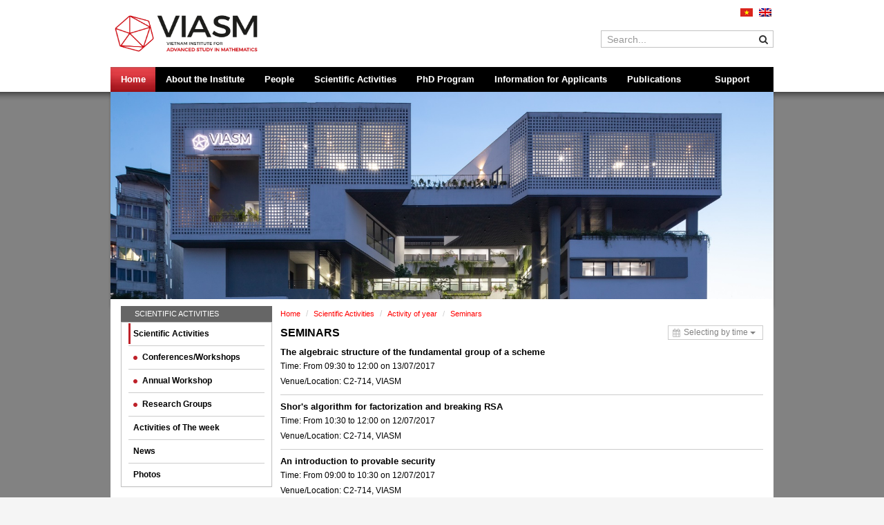

--- FILE ---
content_type: text/html; charset=utf-8
request_url: https://viasm.edu.vn/en/scientific-activities/activity-of-year/seminars/2017?PageIndex=5
body_size: 45773
content:
<!DOCTYPE html PUBLIC "-//W3C//DTD XHTML 1.0 Transitional//EN" "http://www.w3.org/TR/xhtml1/DTD/xhtml1-transitional.dtd">
<html xmlns="http://www.w3.org/1999/xhtml">
<head>
  <link  rel="shortcut icon" href="/Cms_Data/Sites/viasm/Themes/Default/images/favicon.ico" />
  
    
    <meta http-equiv="X-UA-Compatible" content="IE=9; IE=8; IE=7; IE=EDGE">
    <meta http-equiv="Content-Type" content="text/html; charset=utf-8">
    <!--<meta name="viewport" content="width=device-width, initial-scale=1.0">-->
    <title>Seminars</title>
    <link  rel="shortcut icon" href="/Cms_Data/Sites/viasm/Themes/Default/images/favicon.ico" />
 <meta http-equiv="Content-Type" content="text/html; charset=utf-8">
    <link rel="Stylesheet" href="/Kooboo-WebResource/Index/jQuery-Styles/20130227" type="text/css" />
<link type="text/css" rel="stylesheet" href="/Cms_Data/Sites/viasm/Themes/Default/jquery.mmenu.all.css" />
<link type="text/css" rel="stylesheet" href="/Cms_Data/Sites/viasm/Themes/Default/bootstrap.css" />
<link type="text/css" rel="stylesheet" href="/Cms_Data/Sites/viasm/Themes/Default/bootstrap-theme.css" />
<link type="text/css" rel="stylesheet" href="/Cms_Data/Sites/viasm/Themes/Default/jquery.fancybox.css" />
<link type="text/css" rel="stylesheet" href="/Cms_Data/Sites/viasm/Themes/Default/jquery.fancybox-buttons.css" />
<link type="text/css" rel="stylesheet" href="/Cms_Data/Sites/viasm/Themes/Default/jquery.fancybox-thumbs.css" />
<link type="text/css" rel="stylesheet" href="/Cms_Data/Sites/viasm/Themes/Default/flexslider.css" />
<link type="text/css" rel="stylesheet" href="/Cms_Data/Sites/viasm/Themes/Default/font-awesome.min.css" />
<link type="text/css" rel="stylesheet" href="/Cms_Data/Sites/viasm/Themes/Default/text.css" />
<link type="text/css" rel="stylesheet" href="/Cms_Data/Sites/viasm/Themes/Default/style.css" />
<link type="text/css" rel="stylesheet" href="/Cms_Data/Sites/viasm/Sites/Viasm-EN/Themes/Default/languges.css" />
<link type="text/css" rel="stylesheet" href="/Cms_Data/Sites/viasm/Themes/Default/customer.css" />
<script src="/Scripts/less.js" type="text/javascript"></script>
    <script src="/Kooboo-WebResource/Index/jQuery/20130227" type="text/javascript"></script>
<script type="text/javascript" src="/Cms_Data/Sites/viasm/Scripts/jquery-1.11.0.min.js" ></script>
<script type="text/javascript" src="/Cms_Data/Sites/viasm/Scripts/bootstrap.js" ></script>
<script type="text/javascript" src="/Cms_Data/Sites/viasm/Scripts/jquery.flexslider.js" ></script>
<script type="text/javascript" src="/Cms_Data/Sites/viasm/Scripts/jquery.form.min.js" ></script>
<script type="text/javascript" src="/Cms_Data/Sites/viasm/Scripts/jquery.validate.min.js" ></script>
<script type="text/javascript" src="/Cms_Data/Sites/viasm/Scripts/jquery.fancybox.pack.js" ></script>
<script type="text/javascript" src="/Cms_Data/Sites/viasm/Scripts/jquery.mousewheel-3.0.6.pack.js" ></script>
<script type="text/javascript" src="/Cms_Data/Sites/viasm/Scripts/jquery.fancybox-buttons.js" ></script>
<script type="text/javascript" src="/Cms_Data/Sites/viasm/Scripts/jquery.fancybox-media.js" ></script>
<script type="text/javascript" src="/Cms_Data/Sites/viasm/Scripts/jquery.fancybox-thumbs.js" ></script>
<script type="text/javascript" src="/Cms_Data/Sites/viasm/Scripts/jquery.mmenu.min.all.js" ></script>
<script type="text/javascript" src="/Cms_Data/Sites/viasm/Scripts/ap.js" ></script>

</head>
<body>
    <div id="header">
    <div class="container">
        <div class="top-header">
    <div class="row">
        <div class="col-xs-12 col-sm-8 col-md-8 header-logo">
            <a href="/en/"><h1>
                <p><img src="/Cms_Data/Contents/Viasm-EN/Media/Logo/logo_en.png" alt="logo_en.png" width="237" height="73" /></p></h1></a>
        </div>
        <div class="col-xs-12 col-sm-4 col-md-4 hidden-xs header-search">
            <div class="language">

              	<ul class="list-inline">
                  <li><a href="/scientific-activities/activity-of-year/seminars/2017"> <i class="icon icon-vn"></i> </a></li>
                  <li><a href="/en/scientific-activities/activity-of-year/seminars/2017" > <i class="icon icon-en"></i> </a></li>
                </ul>
                <div class="clearfix"></div>
            </div>
            <form id="frm-search" class="form-horizontal" action="/en/search" method="get" accept-charset="utf-8">
              <input name="__RequestVerificationToken" type="hidden" value="azEaImobzmd2Ayrzp4CgvOBhn16GpUUJ4_eJcMfHU80r6_JVlxkvR1x5WkEjfQVIQUiRnoxqT-ttdSpydiN9Z4uj6994hsR9yJ9a8BaBlAP0Jz9eVr6Rlx3eDUnm65JKMUGNaEWJk3fa62Aq5kPxCJZJwBMtvqNMv8UWdCKkfb01" />  
              <div class="input-group">
                    <input type="text" name="keyWord" id ="txtSearch"class="form-control input-search" placeholder="Search...">
                    <span class="input-group-btn">
                        <button class="btn btn-default" type="submit"><i class="fa fa-search"></i></button>
                    </span>
                </div>
                <!-- /input-group -->
            </form>
        </div>
        <div class="clearfix"></div>
    </div>
</div>

        

<nav class="navbar navbar-default">
    <div class="row">
        <div class="container-fluid">
            <!-- Brand and toggle get grouped for better mobile display -->
            <div class="navbar-header">
                <a  href="#menu" type="button" class="navbar-toggle collapsed">
                        <span class="sr-only">Toggle navigation</span>
                        <span class="icon-bar"></span>
                        <span class="icon-bar"></span>
                        <span class="icon-bar"></span>
                    </a>
                <h1 class="logo-mobile"><a class="navbar-brand" href="#">
                    <p><img src="/Cms_Data/Contents/Viasm-EN/Media/Logo/logo_en.png" alt="logo_en.png" width="237" height="73" /></p></a></h1>
            </div>

            <!-- Collect the nav links, forms, and other content for toggling -->
            <div class="collapse navbar-collapse" id="bs-example-navbar-collapse-1">
                <div class="row">
                    <ul class="nav navbar-nav main-navigation">
                                 <li class ='active'><a href="/en" title="Home">Home</a></li>
                                 <li class="child ">
                                    <a href="/en/about-the-institute">About the Institute</a>
                                    <ul class="dropdown-menu  sub-menu">
                                            <li class =''><a href="/en/about-the-institute/history-html" title="History">History</a></li>
                                            <li class =''><a href="/en/about-the-institute/articles-on-viasm-html" title="Articles on VIASM">Articles on VIASM</a></li>
                                            <li class =''><a href="/en/about-the-institute/budget-html" title="Budget">Budget</a></li>
                                            <li class =''><a href="/en/about-the-institute/location-and-facilities-html" title="Location and facilities">Location and facilities</a></li>
                                        
                                    </ul>
                                <!-- dropdown-menu -->
                                 </li>
                                 <li class="child ">
                                    <a href="/en/people">People</a>
                                    <ul class="dropdown-menu  sub-menu">
                                            <li class =''><a href="/en/people/board-of-directors" title="Board of Directors">Board of Directors</a></li>
                                            <li class =''><a href="/en/people/researcher/researcher-at-the-institute" title="Research Fellows/ Visitors">Research Fellows/ Visitors</a></li>
                                            <li class =''><a href="/en/people/international-advisory-board" title="International Advisory Board">International Advisory Board</a></li>
                                            <li class =''><a href="/en/people/scientific-council" title="Scientific Council">Scientific Council</a></li>
                                            <li class =''><a href="/en/people/staff" title="Staff">Staff</a></li>
                                            <li class =''><a href="/en/people/long-term-member" title="Distinguished Associate Member">Distinguished Associate Member</a></li>
                                        
                                    </ul>
                                <!-- dropdown-menu -->
                                 </li>
                                 <li class="child ">
                                    <a href="/en/scientific-activities">Scientific Activities</a>
                                    <ul class="dropdown-menu  sub-menu">
                                            <li class =''><a href="/en/scientific-activities/year-activities" title="Activities of the year">Activities of the year</a></li>
                                            <li class =''><a href="/en/scientific-activities/week-activities" title="Activities of the week">Activities of the week</a></li>
                                            <li class =''><a href="/en/scientific-activities/news-and-events" title="News">News</a></li>
                                            <li class =''><a href="/en/scientific-activities/photos" title="Photos">Photos</a></li>
                                        
                                    </ul>
                                <!-- dropdown-menu -->
                                 </li>
                                 <li class =''><a href="/en/phd-program" title="PhD Program">PhD Program</a></li>
                                 <li class="child ">
                                    <a href="/en/information-for-applicants">Information for Applicants</a>
                                    <ul class="dropdown-menu  sub-menu">
                                            <li class =''><a href="/en/information-for-applicants/call-for-applicants" title="Call for applicants">Call for applicants</a></li>
                                            <li class =''><a href="/en/information-for-applicants/online-application-html" title="Online Application">Online Application</a></li>
                                            <li class =''><a href="/en/information-for-applicants/visa" title="Visa">Visa</a></li>
                                            <li class =''><a href="/en/information-for-applicants/map-directions" title="Map &amp; Directions">Map &amp; Directions</a></li>
                                        
                                    </ul>
                                <!-- dropdown-menu -->
                                 </li>
                                 <li class="child ">
                                    <a href="/en/publications">Publications</a>
                                    <ul class="dropdown-menu  sub-menu">
                                            <li class =''><a href="/en/publications/lecture-notes" title="Lecture Notes">Lecture Notes</a></li>
                                            <li class =''><a href="/en/publications/mini-courses" title="Mini Courses">Mini Courses</a></li>
                                            <li class =''><a href="/en/publications/preprints" title="Preprints">Preprints</a></li>
                                            <li class =''><a href="/en/publications/publications" title="Publications">Publications</a></li>
                                            <li class =''><a href="/en/publications/annual-report-newsletters" title="Newsletters &amp; Annual Report">Newsletters &amp; Annual Report</a></li>
                                        
                                    </ul>
                                <!-- dropdown-menu -->
                                 </li>
                                 <li class="child ">
                                    <a href="/en/support">Support</a>
                                    <ul class="dropdown-menu right sub-menu">
                                            <li class =''><a href="/en/support/library" title="Library">Library</a></li>
                                            <li class =''><a href="/en/support/contact-office-staff" title="Contact office staff">Contact office staff</a></li>
                                            <li class =''><a href="/en/support/documents" title="Documents">Documents</a></li>
                                            <li class =''><a href="/en/support/links" title="Links">Links</a></li>
                                        
                                    </ul>
                                <!-- dropdown-menu -->
                                 </li>

                        <!-- /.dropdown -->
                    </ul>
                </div>
            </div>
            <!-- /.navbar-collapse -->
        </div>
    </div>

    <!-- /.container-fluid -->
</nav>


    </div>
</div>



    <div id="main">
        <div class="container">
            

<div id="banner-flexslider" class="flexslider">
    <ul class="slides">
        <li>
			<img src="/Cms_Data/Sites/viasm/Themes/Default/images/Home1.jpg" title="Viasm" alt="Viasm" />
        </li>
    </ul>
</div>
<script>
    // Can also be used with $(document).ready()
    $(window).load(function () {
        $('.flexslider').flexslider({
            animation: "slide",
            animationLoop: false,
            controlNav: false,
            prevText: "",
            nextText: ""
        });
    });
</script>

            <div class="col-md-12 bg-white">
                
                <div class="row">
                    <div class="col-xs-12 col-sm-4 col-md-3 main-left">
                        <div class="list-employee">
    <div class="panel panel-default">
      	<div class="block-title block-title-black">
        	<h5>Scientific Activities</h5>
    	</div>
        <div class="panel-body">
            <ul>
                <li class="parent active">
                    <a href="/en/scientific-activities/activity-of-year">Scientific Activities</a>
                    <ul class="child" style="display: block;">
                        <li class="even">
                            <a href="/en/scientific-activities/activity-of-year/conferences-workshops" class="bs-callout"><i class="fa fa-circle"></i>Conferences/Workshops</a>
                        </li>
                        <li class="even">
                            <a href="/en/scientific-activities/activity-of-year/annual-workshop" class="bs-callout"><i class="fa fa-circle"></i>Annual Workshop</a>
                        </li>
                        <!--li class="even">
                            <a href="/en/scientific-activities/activity-of-year/special-programs" class="bs-callout"><i class="fa fa-circle"></i>&nbsp;Programs, Mini-courses</a>
                        </li>
                        <li class="even">
                            <a href="/en/scientific-activities/activity-of-year/seminars" class="bs-callout"><i class="fa fa-circle"></i>Seminars</a>
                        </li>
                        <li class="even">
                            <a href="/en/scientific-activities/activity-of-year/public-lectures" class="bs-callout"><i class="fa fa-circle"></i>Public lectures</a>
                        </li-->
                        <li class="even">
                            <a href="/en/scientific-activities/activity-of-year/research-groups" class="bs-callout"><i class="fa fa-circle"></i>Research Groups</a>
                        </li>
                    </ul>
                </li>
                <li class="normal">
                    <a href="/en/scientific-activities/activities-of-week" class="bs-callout">Activities of The week</a>
                </li>
                <li class="normal">
                    <a href="/en/scientific-activities/news-and-events" class="bs-callout">News</a>
                </li>
                <li class="normal">
                    <a href="/en/scientific-activities/photos" class="bs-callout">Photos</a>
                </li>

            </ul>
        </div>
    </div>
</div>


                    </div>
                    <div class="col-xs-12 col-sm-8 col-md-9 main-right">
                        <div>
    <ul class="breadcrumb" >
            <li><a href="/en/" target="">Home</a></li>
            <li><a href="/en/scientific-activities" target="">Scientific Activities</a></li>
            <li><a href="/en/scientific-activities/activity-of-year" target="">Activity of year</a></li>
        <li class="active">Seminars</li>
    </ul>
</div>

<div class="group">
  <div class="box-about">
    <div class="row">
      <div id="title">
        <div class="col-md-8">
          <h3 class="title uppercase">Seminars </h3>
        </div>
        <div class="col-md-4">
          <div class="dropdown pull-right">
            <i class="fa fa-calendar"></i>
            <button class="btn btn-default dropdown-toggle" type="button" id="dropdownMenu1" data-toggle="dropdown" aria-haspopup="true" aria-expanded="true">
              Selecting by time
              <span class="caret"></span>
            </button>
            <ul class="dropdown-menu" aria-labelledby="dropdownMenu1">
                  <li><a href="/en/scientific-activities/activity-of-year/seminars/2028">Year 2028 </a></li>
                  <li><a href="/en/scientific-activities/activity-of-year/seminars/2027">Year 2027 </a></li>
                  <li><a href="/en/scientific-activities/activity-of-year/seminars/2026">Year 2026 </a></li>
                  <li><a href="/en/scientific-activities/activity-of-year/seminars/2025">Year 2025 </a></li>
                  <li><a href="/en/scientific-activities/activity-of-year/seminars/2024">Year 2024 </a></li>
                  <li><a href="/en/scientific-activities/activity-of-year/seminars/2023">Year 2023 </a></li>
                  <li><a href="/en/scientific-activities/activity-of-year/seminars/2022">Year 2022 </a></li>
                  <li><a href="/en/scientific-activities/activity-of-year/seminars/2021">Year 2021 </a></li>
                  <li><a href="/en/scientific-activities/activity-of-year/seminars/2020">Year 2020 </a></li>
                  <li><a href="/en/scientific-activities/activity-of-year/seminars/2019">Year 2019 </a></li>
                  <li><a href="/en/scientific-activities/activity-of-year/seminars/2018">Year 2018 </a></li>
              <li><a href="/en/scientific-activities/activity-of-year/seminars/2017">Year 2017 </a></li>
                  <li><a href="/en/scientific-activities/activity-of-year/seminars/2016">Year 2016 </a></li>
                  <li><a href="/en/scientific-activities/activity-of-year/seminars/2015">Year 2015 </a></li>
                  <li><a href="/en/scientific-activities/activity-of-year/seminars/2014">Year 2014 </a></li>
                  <li><a href="/en/scientific-activities/activity-of-year/seminars/2013">Year 2013 </a></li>
                  <li><a href="/en/scientific-activities/activity-of-year/seminars/2012">Year 2012 </a></li>
                  <li><a href="/en/scientific-activities/activity-of-year/seminars/2011">Year 2011 </a></li>
            </ul>
          </div>
        </div>
        <div class="clearfix"></div>
      </div>
    </div>
    <div class="clearfix"></div>
    <div class="content-news">
          <div class="news">
            <h5 class="title-news">The algebraic structure of the fundamental group of a scheme</h5>
              <span class="brief">Time: From 09:30 to&nbsp;12:00 on 13/07/2017</span>
            <span class="brief">Venue/Location: C2-714, VIASM </span>
          </div>
          <div class="news">
            <h5 class="title-news">Shor&#39;s algorithm for factorization and breaking RSA</h5>
              <span class="brief">Time: From 10:30 to&nbsp;12:00 on 12/07/2017</span>
            <span class="brief">Venue/Location: C2-714, VIASM </span>
          </div>
          <div class="news">
            <h5 class="title-news">An introduction to provable security</h5>
              <span class="brief">Time: From 09:00 to&nbsp;10:30 on 12/07/2017</span>
            <span class="brief">Venue/Location: C2-714, VIASM </span>
              <span class="">
                <span style="color: #333333; font-family: Arial, Helvetica, sans-serif; line-height: 16px; text-align: justify;" data-mce-style="color: #333333; font-family: Arial, Helvetica, sans-serif; line-height: 16px; text-align: justify;">Speaker:</span>  Le Van Luyen
              </span>
          </div>
          <div class="news">
            <h5 class="title-news">A character formula for gl(m,n) representations labelled by composite partitions</h5>
              <span class="brief">Time: From 09:30 to&nbsp;12:00 on 06/07/2017</span>
            <span class="brief">Venue/Location: C2-714, VIASM </span>
          </div>
          <div class="news">
            <h5 class="title-news">Some algorithms for solving discrete logarithm problem (DLP)</h5>
              <span class="brief">Time: From 11:00 to&nbsp;12:00 on 05/07/2017</span>
            <span class="brief">Venue/Location: C2-714, VIASM </span>
          </div>
          <div class="news">
            <h5 class="title-news">Finding small roots of bivariate integer polynomial equations revisited</h5>
              <span class="brief">Time: From 10:00 to&nbsp;11:00 on 05/07/2017</span>
            <span class="brief">Venue/Location: C2-714, VIASM </span>
          </div>
          <div class="news">
            <h5 class="title-news">Character and dimension formulae for general linear superalgebra</h5>
              <span class="brief">Time: From 09:30 to&nbsp;12:00 on 30/06/2017</span>
            <span class="brief">Venue/Location: C2-714, VIASM </span>
          </div>
          <div class="news">
            <h5 class="title-news">Đối đồng điều Hochschild</h5>
              <span class="brief">Time: From 09:30 to&nbsp;12:00 on 27/06/2017</span>
            <span class="brief">Venue/Location: C2-714, VIASM </span>
              <span class="">
                <span style="color: #333333; font-family: Arial, Helvetica, sans-serif; line-height: 16px; text-align: justify;" data-mce-style="color: #333333; font-family: Arial, Helvetica, sans-serif; line-height: 16px; text-align: justify;">Speaker:</span>  Nguyen Chu Gia Vuong
              </span>
          </div>
          <div class="news">
            <h5 class="title-news">Introduction to Elliptic Curve Cryptography</h5>
              <span class="brief">Time: From 09:00 to&nbsp;10:00 on 26/06/2017</span>
            <span class="brief">Venue/Location: C2-714, VIASM </span>
          </div>
          <div class="news">
            <h5 class="title-news">Pollard&#39;s rho Algorithm</h5>
              <span class="brief">Time: From 11:00 to&nbsp;12:00 on 26/06/2017</span>
            <span class="brief">Venue/Location: C2-714, VIASM </span>
          </div>
      
      <div class="row text-center">
        <div class="pagination " id="pagination"><!--<span><strong>page 50</strong> of <strong>88</strong></span>--><a href='/en/scientific-activities/activity-of-year/seminars/2017?PageIndex=4'><i class='fa fa-chevron-left'></i> <span class='previou'>Trước </span></a>&nbsp;&nbsp;<a href='/en/scientific-activities/activity-of-year/seminars/2017?PageIndex=1'>1</a>&nbsp;&nbsp;<a href='/en/scientific-activities/activity-of-year/seminars/2017?PageIndex=2'>2</a>&nbsp;&nbsp;<a href='/en/scientific-activities/activity-of-year/seminars/2017?PageIndex=3'>3</a>&nbsp;&nbsp;<a href='/en/scientific-activities/activity-of-year/seminars/2017?PageIndex=4'>4</a>&nbsp;&nbsp;<span class="bold current" >5</span>&nbsp;&nbsp;<a href='/en/scientific-activities/activity-of-year/seminars/2017?PageIndex=6'>6</a>&nbsp;&nbsp;<a href='/en/scientific-activities/activity-of-year/seminars/2017?PageIndex=7'>7</a>&nbsp;&nbsp;<a href='/en/scientific-activities/activity-of-year/seminars/2017?PageIndex=8'>8</a>&nbsp;&nbsp;<a href='/en/scientific-activities/activity-of-year/seminars/2017?PageIndex=9'>9</a>&nbsp;&nbsp;<a href='/en/scientific-activities/activity-of-year/seminars/2017?PageIndex=6'><span class='next'> Sau</span> <i class='fa fa-chevron-right'></i></a></div>
      </div>
    </div>
  </div>
</div>

                    </div>
                </div>
            </div>
        </div>
    </div>
    <footer>
    <div class="container">
        <div class="row">           
            <div class="col-md-6">
                <p><img src="[data-uri]" width="286" /></p> 
            </div>
            <div class="col-md-6 text-right">
                <div class="top-footer">
                    <p>Address: <span>161 Huynh Thuc Khang Street, Lang Ward, Hanoi</span><span class="c-message__edited_label" dir="ltr" data-sk="tooltip_parent">&nbsp;</span></p>
<p>Tel: +84 24 3623 1542 - Fax: +84 24 3623 1543</p>
<p>Email: <a href="mailto:info@viasm.edu.vn">info@viasm.edu.vn</a></p>
                </div>
                <div class="copy-right">
                    <p>Copyright &copy; 2011 Vietnam Institute for Advanced Study in Mathematics<br /><a href="http://www.comsoftvn.com/" style="color: #8e8e8e;">Designed by Comsoft</a></p>
                </div>
            </div>
        </div>

    </div>
</footer>

    <nav id="menu">
    <ul class="">
                <li class='active'><a href="/en" title="Home">Home</a></li>
                <li class="">
                    <a href="/en/about-the-institute">About the Institute</a>
                    <ul>
                           <li><a href="/en/about-the-institute/history-html" title="History">History</a> </li>
                           <li><a href="/en/about-the-institute/articles-on-viasm-html" title="Articles on VIASM">Articles on VIASM</a> </li>
                           <li><a href="/en/about-the-institute/budget-html" title="Budget">Budget</a> </li>
                           <li><a href="/en/about-the-institute/location-and-facilities-html" title="Location and facilities">Location and facilities</a> </li>
                    </ul>
                    <!-- dropdown-menu -->
                </li>
                <li class="">
                    <a href="/en/people">People</a>
                    <ul>
                           <li><a href="/en/people/board-of-directors" title="Board of Directors">Board of Directors</a> </li>
                           <li><a href="/en/people/researcher/researcher-at-the-institute" title="Research Fellows/ Visitors">Research Fellows/ Visitors</a> </li>
                           <li><a href="/en/people/international-advisory-board" title="International Advisory Board">International Advisory Board</a> </li>
                           <li><a href="/en/people/scientific-council" title="Scientific Council">Scientific Council</a> </li>
                           <li><a href="/en/people/staff" title="Staff">Staff</a> </li>
                           <li><a href="/en/people/long-term-member" title="Distinguished Associate Member">Distinguished Associate Member</a> </li>
                    </ul>
                    <!-- dropdown-menu -->
                </li>
                <li class="">
                    <a href="/en/scientific-activities">Scientific Activities</a>
                    <ul>
                           <li><a href="/en/scientific-activities/year-activities" title="Activities of the year">Activities of the year</a> </li>
                           <li><a href="/en/scientific-activities/week-activities" title="Activities of the week">Activities of the week</a> </li>
                           <li><a href="/en/scientific-activities/news-and-events" title="News">News</a> </li>
                           <li><a href="/en/scientific-activities/photos" title="Photos">Photos</a> </li>
                    </ul>
                    <!-- dropdown-menu -->
                </li>
                <li class=''><a href="/en/phd-program" title="PhD Program">PhD Program</a></li>
                <li class="">
                    <a href="/en/information-for-applicants">Information for Applicants</a>
                    <ul>
                           <li><a href="/en/information-for-applicants/call-for-applicants" title="Call for applicants">Call for applicants</a> </li>
                           <li><a href="/en/information-for-applicants/online-application-html" title="Online Application">Online Application</a> </li>
                           <li><a href="/en/information-for-applicants/visa" title="Visa">Visa</a> </li>
                           <li><a href="/en/information-for-applicants/map-directions" title="Map &amp; Directions">Map &amp; Directions</a> </li>
                    </ul>
                    <!-- dropdown-menu -->
                </li>
                <li class="">
                    <a href="/en/publications">Publications</a>
                    <ul>
                           <li><a href="/en/publications/lecture-notes" title="Lecture Notes">Lecture Notes</a> </li>
                           <li><a href="/en/publications/mini-courses" title="Mini Courses">Mini Courses</a> </li>
                           <li><a href="/en/publications/preprints" title="Preprints">Preprints</a> </li>
                           <li><a href="/en/publications/publications" title="Publications">Publications</a> </li>
                           <li><a href="/en/publications/annual-report-newsletters" title="Newsletters &amp; Annual Report">Newsletters &amp; Annual Report</a> </li>
                    </ul>
                    <!-- dropdown-menu -->
                </li>
                <li class="">
                    <a href="/en/support">Support</a>
                    <ul>
                           <li><a href="/en/support/library" title="Library">Library</a> </li>
                           <li><a href="/en/support/contact-office-staff" title="Contact office staff">Contact office staff</a> </li>
                           <li><a href="/en/support/documents" title="Documents">Documents</a> </li>
                           <li><a href="/en/support/links" title="Links">Links</a> </li>
                    </ul>
                    <!-- dropdown-menu -->
                </li>

        <!-- /.dropdown -->
    </ul>
</nav>


</body>
</html>


--- FILE ---
content_type: application/javascript
request_url: https://viasm.edu.vn/Cms_Data/Sites/viasm/Scripts/ap.js
body_size: 1289
content:
(function ($) {
    $(document).ready(function () {
        $('.panel-body ul ul li:odd').addClass('odd');
        $('.panel-body ul ul li:even').addClass('even');
        $('.panel-body > ul > li > a').click(function () {
            $('.panel-body li').removeClass('active');
            $(this).addClass('active');
            //$(this).closest('li').addClass('active');
            //var checkElement = $(this).next();
            //if ((checkElement.is('ul')) && (checkElement.is(':visible'))) {
            //    $(this).closest('li').removeClass('active');
            //    checkElement.slideUp('normal');
            //}
            if ((checkElement.is('ul')) && (!checkElement.is(':visible'))) {
                $('.panel-body ul ul:visible').slideUp('normal');
                checkElement.slideDown('normal');
            }
            //if ($(this).closest('li').find('ul').children().length == 0) {
            //    return true;
            //} else {
            //    return false;
            //}
        });
    });
})(jQuery);

 $(function() {
  $('nav#menu').mmenu({
    blockUI : true,
    dragOpen: true,
  });

});
    
$(document).ready(function () {
    var path = location.pathname;
    $('.panel-body > ul   li > a').each(function () {
        if ($(this).attr('href') == location.pathname) {
            $('.panel-body li').removeClass('active');
            //$(this).addClass('active');
            var x = $('.panel-body > ul > li').has($(this));
            x.addClass('active');
            x.find('ul').css('display', 'block');
          return;
        }
    });
   
 $(".list-user").each(function(){
 	var left = $(this).find(".item-left").height();
    var right = $(this).find(".item-right").height();
   	if(left > right){
   	   $(this).find(".item-right .item-user").css("height",left-12);
    }else{
    	$(this).find(".item-left .item-user").css("height",right-12);	
    }
 });
  
});

  function getsex() {
         var sex = document.getElementById("sex").value;
      
    }
    
$('#RegisterConference').ajaxForm({
          sync: true,
          beforeSerialize: function ($form, options) {
          },
          beforeSend: function () {
              var form = $(this);
              form.find("[type=submit]").addClass("disabled").attr("disabled", true);
          },
          beforeSubmit: function (arr, $form, options) {
          },
          success: function (responseData, statusText, xhr, $form) {
              $form.find("[type=submit]").removeClass("disabled").removeAttr("disabled");
     
             $('#alert').modal('show');
                    
                	$('#contact_name').val($('#RegisterConference input[name="Name"]').val());
            		$('#contact_titleCD').val($('#RegisterConference input[name="TitleCD"]').val());
            		$('#contact_email').val($('#RegisterConference input[name="Email"]').val());
            		$('#contact_titleAeticle').val($('#RegisterConference input[name="TitleArticle"]').val());
                 $('#contact_ConferenceName').val($('#RegisterConference input[name="conferenceName"]').val());
                   $('#contact_form').submit();
            
                    setTimeout(function() {
                        if (responseData.RedirectUrl != null) {
                            location.href = responseData.RedirectUrl;
                        }
                        else {
                            location.reload();
                        }
                    }, 2000);
            
          },
          error: function () {
              var form = $(this);
              form.find("[type=submit]").removeClass('disabled').removeAttr('disabled');
             alert("lỗi mạng");
          }

      });


      $(document).ready(function(){
    
    $('.chk-degree').change(function(){
      $('#TitleCD').val("");
      $('.chk-degree:checked').each(function(index, item){
         $('#TitleCD').val( $('#TitleCD').val() + "," +  $(item).val()  );
        
      });
     // $('#TitleCD').val( $('#TitleCD').val().substring(0, $('#TitleCD').val().length-1)) ;
    });
    
  });


$(document).ready(function(){
    $("#frm-search").submit(function(){
      	var keyword = $("#txtSearch").val();
        if(keyword.trim() == null || keyword.trim() =='')
        {
          alert("Vui lòng nhập từ khóa tìm kiếm");
          return false;
        }
    });


});

